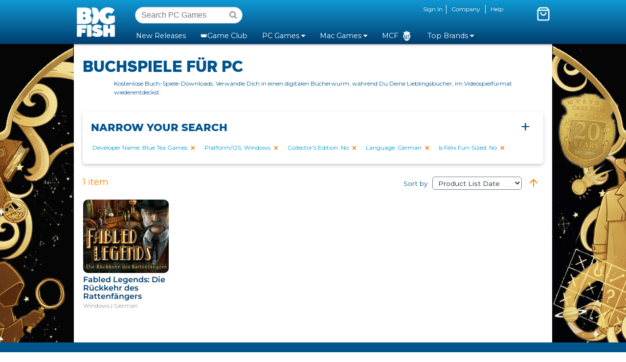

--- FILE ---
content_type: application/javascript
request_url: https://www.bigfishgames.com/etc.clientlibs/bigfish/clientlibs/clientlib-dynamic-modules/resources/8854-d90377253c8dbf87ee88.js
body_size: -149
content:
"use strict";(self.webpackChunkbf_aem_sites=self.webpackChunkbf_aem_sites||[]).push([[8854],{48854:(e,t,l)=>{l.r(t),l.d(t,{default:()=>o});var c=l(75860);const o=()=>{(0,c.Z)(".productcollection__root",(e=>{(e=>{const t=e.querySelector(".productcollection__filters-body"),l=e.querySelector(".productcollection__filters-button"),c=e.querySelector(".productcollection__filters-header"),o=()=>{null==t||t.classList.toggle("productcollection__filters-body--expanded"),null==l||l.classList.toggle("productcollection__filters-button--expanded")};l.addEventListener("click",o),c.addEventListener("click",o)})(e)}))}}}]);

--- FILE ---
content_type: image/svg+xml
request_url: https://www.bigfishgames.com/etc.clientlibs/core/cif/components/commerce/productcollection/v2/productcollection/clientlibs/resources/cross.svg
body_size: -157
content:
<svg xmlns="http://www.w3.org/2000/svg" width="14" height="14" viewBox="0 0 16 16" fill="none" stroke="#232323" stroke-width="2" stroke-linecap="round" stroke-linejoin="round">
    <line x1="14" y1="2" x2="2" y2="14"></line>
    <line x1="2" y1="2" x2="14" y2="14"></line>
</svg>

--- FILE ---
content_type: application/javascript
request_url: https://www.bigfishgames.com/etc.clientlibs/bigfish/clientlibs/clientlib-dynamic-modules/resources/4223-47de96ed78c38a76b551.js
body_size: -177
content:
"use strict";(self.webpackChunkbf_aem_sites=self.webpackChunkbf_aem_sites||[]).push([[4223],{94223:(e,t,o)=>{o.r(t),o.d(t,{default:()=>c});var s=o(75860);const c=()=>{(0,s.Z)(".productcollection__root",(e=>{(e=>{const t=e.querySelector(".productcollection__sort-keys");t&&t.addEventListener("change",(()=>{window.location.href=t.options[t.selectedIndex].value}))})(e)}))}}}]);